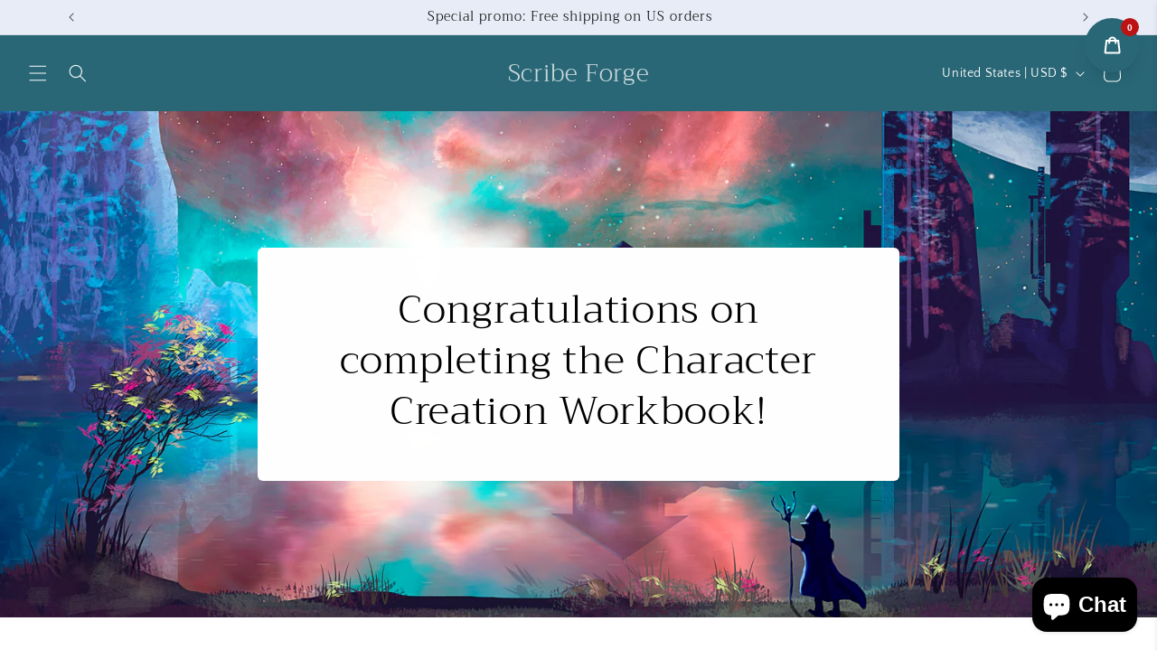

--- FILE ---
content_type: application/x-javascript; charset=utf-8
request_url: https://bundler.nice-team.net/app/shop/status/scribe-forge.myshopify.com.js?1763939790
body_size: -353
content:
var bundler_settings_updated='1763923063';

--- FILE ---
content_type: text/plain; charset=utf-8
request_url: https://sprout-app.thegoodapi.com/app/assets/cdn_key?shop_name=scribe-forge.myshopify.com
body_size: -529
content:
a3ec4288-2aff-4f8e-8282-26027071ab79

--- FILE ---
content_type: text/plain; charset=utf-8
request_url: https://sprout-app.thegoodapi.com/app/assets/cdn_key?shop_name=scribe-forge.myshopify.com
body_size: -544
content:
a3ec4288-2aff-4f8e-8282-26027071ab79

--- FILE ---
content_type: text/plain; charset=utf-8
request_url: https://sprout-app.thegoodapi.com/app/assets/cdn_key?shop_name=scribe-forge.myshopify.com
body_size: -223
content:
a3ec4288-2aff-4f8e-8282-26027071ab79